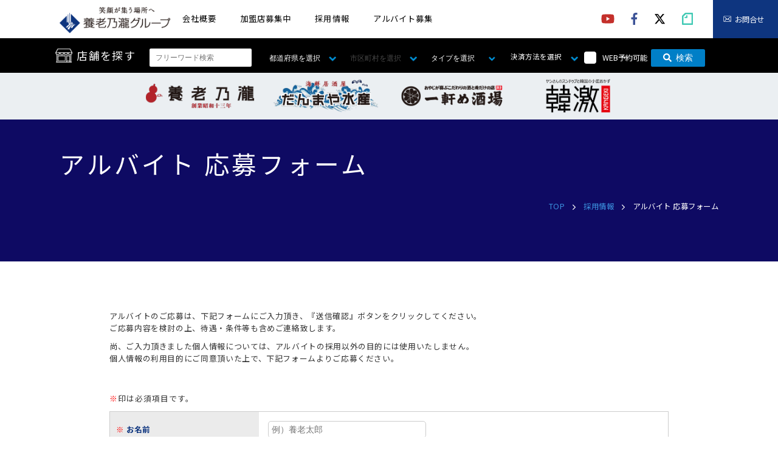

--- FILE ---
content_type: text/html; charset=UTF-8
request_url: https://www.yoronotaki.co.jp/newform/pa/?CN=2730&PHPSESSID=36nkh26f1c2d4lau2e6glq6d2f
body_size: 13780
content:
<!DOCTYPE html>
<html lang="ja">

<head>
  <meta http-equiv="Content-Type" content="text/html; charset=UTF-8">
  <title>アルバイト 応募フォーム │ 養老乃瀧グループ</title>
  <meta name="Keywords" content="養老,養老乃瀧,養老の滝,養老の瀧,一軒め酒場,一軒目酒場,だんまや水産,だんまや" />
  <meta name="Description" content="ご宴会など、楽しい会合のひとときは「養老乃瀧グループ」とご指名下さいますよう、お願い申し上げます。" />
  <meta property="og:image" content="/assets/img/common/facebook.jpg">
  <meta property="og:title" content="養老乃瀧│アルバイト 応募フォーム">
  <meta property="og:description" content="ご宴会など、楽しい会合のひとときは「養老乃瀧グループ」とご指名下さいますよう、お願い申し上げます。">
  <meta name="viewport" content="width=device-width,initial-scale=1.0">
  <script defer src="https://use.fontawesome.com/releases/v5.6.3/js/all.js"></script>

  <!-- CSS Settings -->
  <link type="text/css" rel="stylesheet" href="/assets/css/style.css?20221223">
  <link type="text/css" rel="stylesheet" href="/assets/css/common/style.css?20211007">

  <!-- CSS lightbox -->
  <link rel="stylesheet" type="text/css" href="https://cdnjs.cloudflare.com/ajax/libs/lightbox2/2.11.1/css/lightbox.min.css">

  <!-- CSS  slick-->
  <link rel="stylesheet" type="text/css" href="//cdn.jsdelivr.net/npm/slick-carousel@1.8.1/slick/slick.css" />

  <!-- jquery -->
  <script src="https://ajax.googleapis.com/ajax/libs/jquery/3.4.1/jquery.min.js"></script>
  <script src="https://cdnjs.cloudflare.com/ajax/libs/lightbox2/2.11.1/js/lightbox.min.js"></script>

  <!-- slick -->
  <script type="text/javascript" src="//cdn.jsdelivr.net/npm/slick-carousel@1.8.1/slick/slick.min.js"></script>

  <script src="/assets/js/bundle.js?12345678910"></script>
  <script src="/assets/js/common/script.js"></script>
  <script src="/assets/js/top/pickup.js"></script>
  <link type="text/css" rel="stylesheet" href="/assets/css/newform/form.css">
<script type="text/javascript" src="js/index.js"></script><!-- Google Tag Manager -->
<script>(function(w,d,s,l,i){w[l]=w[l]||[];w[l].push({'gtm.start':
new Date().getTime(),event:'gtm.js'});var f=d.getElementsByTagName(s)[0],
j=d.createElement(s),dl=l!='dataLayer'?'&l='+l:'';j.async=true;j.src=
'https://www.googletagmanager.com/gtm.js?id='+i+dl;f.parentNode.insertBefore(j,f);
})(window,document,'script','dataLayer','GTM-KG9X8JZ');</script>
<!-- End Google Tag Manager -->

<!-- Google Tag Manager (noscript) -->
<noscript><iframe src="https://www.googletagmanager.com/ns.html?id=GTM-KG9X8JZ"
height="0" width="0" style="display:none;visibility:hidden"></iframe></noscript>
<!-- End Google Tag Manager (noscript) -->
</head>

<body class="newform_page">
  <header class="header_block">

    <div class="header_block_top">
      <div class="header_block_top__wrapper">
        <h1><a href="/?PHPSESSID=36nkh26f1c2d4lau2e6glq6d2f"><img src="/assets/img/common/pic_main_logo.png" alt="養老乃瀧グループ"></a></h1>

        <div class="header_block_hamburger_menu_area">
          <nav class="header_block_top_nav">
            <ul>
              <li><a href="/corporate/group_policy.html?PHPSESSID=36nkh26f1c2d4lau2e6glq6d2f" class="header_nav_corporate">会社概要</a></li>
              <li class="is-sp"><a href="/store/yoronotaki/index.html?PHPSESSID=36nkh26f1c2d4lau2e6glq6d2f"  class="header_nav_franchisee">業態紹介</a></li>
              <li><a href="/franchisee/index.html?PHPSESSID=36nkh26f1c2d4lau2e6glq6d2f"  class="header_nav_franchisee">加盟店募集中</a></li>
              <li><a href="/recruit/?PHPSESSID=36nkh26f1c2d4lau2e6glq6d2f" class="header_nav_recruit">採用情報</a></li>
              <li><a href="/pa/?PHPSESSID=36nkh26f1c2d4lau2e6glq6d2f" class="header_nav_pa">アルバイト募集</a></li>
              <li class="is-sp"><a href="/search/index.html?PHPSESSID=36nkh26f1c2d4lau2e6glq6d2f">店舗を探す</a></li>
              <li class="is-sp"><a href="/newform/contact/?PHPSESSID=36nkh26f1c2d4lau2e6glq6d2f">お問合せ</a></li>
            </ul>
          </nav>
          <ul class="header_block_top_sns">
            <li><a href="https://www.youtube.com/@yoro_channel" target="_blank"><i class="fab fa-youtube"></i></a></li>
            <li> <a href="https://www.facebook.com/yoronotaki.official/" target="_blank"><i class="fab fa-facebook-f"></i></a></li>
            <li> <a href="https://twitter.com/yoronotaki_com" target="_blank"><div class="icon-x"><svg xmlns="http://www.w3.org/2000/svg" viewBox="0 0 512 512"><path d="M389.2 48h70.6L305.6 224.2 487 464H345L233.7 318.6 106.5 464H35.8L200.7 275.5 26.8 48H172.4L272.9 180.9 389.2 48zM364.4 421.8h39.1L151.1 88h-42L364.4 421.8z"/></svg></div></a></li>
            <li><a href="https://note.com/yoro_official" target="_blank" class="fa-note-f">
              <img src="/assets/img/common/ico_note.svg" alt="note" class="is-pc">
              <img src="/assets/img/common/ico_note_white.svg" alt="note" class="is-sp">
            </a></li>
          </ul>
          <div class="header_block_top_contact">
            <a href="/newform/contact/?PHPSESSID=36nkh26f1c2d4lau2e6glq6d2f">お問合せ</a>
          </div>
        </div>
      </div>
    </div>

    <div class="header_block_hamburger_menu is-sp">
      <span></span>
      <span></span>
      <span></span>
    </div><div class="header_block_middle">
  <div class="header_block_middle__wrapper">
  <h2 class="searchTit">店舗を探す</h2>
  <!-- <div class="searchArea__btn is-sp">
    <p class="searchSp01 is-sp"><a href="/search/cp_list.html?PHPSESSID=36nkh26f1c2d4lau2e6glq6d2f"><i class="fas fa-map-marker-alt"></i>現在地から探す</a>
    </p>
    <p class="searchSp02 is-sp">条件を指定して探す</p>
  </div> -->
  <div class="form_wrapper">
    <form name="formShopSearch" id="formShopSearch" action="/search/index.html" method="get"><input type="hidden" name="PHPSESSID" value="36nkh26f1c2d4lau2e6glq6d2f" />
      <input type="hidden" name="takeout" value="0"><!--通常検索ではテイクアウトはfalseとして送信-->
      <input type="text" placeholder="フリーワード検索" onClick="this.value=''" name="keyword" value="">

      <div class="select_block">
      <select name="state">
  <option value="" class="blank">都道府県を選択</option>
  <option value="北海道" >北海道</option>
  <option value="青森県" >青森県</option>
  <option value="岩手県" >岩手県</option>
  <option value="宮城県" >宮城県</option>
  <option value="秋田県" >秋田県</option>
  <option value="山形県" >山形県</option>
  <option value="福島県" >福島県</option>
  <option value="茨城県" >茨城県</option>
  <option value="栃木県" >栃木県</option>
  <option value="群馬県" >群馬県</option>
  <option value="埼玉県" >埼玉県</option>
  <option value="千葉県" >千葉県</option>
  <option value="東京都" >東京都</option>
  <option value="神奈川県" >神奈川県</option>
  <option value="新潟県" >新潟県</option>
  <option value="石川県" >石川県</option>
  <option value="長野県" >長野県</option>
  <option value="静岡県" >静岡県</option>
  <option value="愛知県" >愛知県</option>
  <option value="三重県" >三重県</option>
  <option value="大阪府" >大阪府</option>
  <option value="島根県" >島根県</option>
  <option value="岡山県" >岡山県</option>
  <option value="広島県" >広島県</option>
  <option value="山口県" >山口県</option>
  <option value="徳島県" >徳島県</option>
  <option value="香川県" >香川県</option>
  <option value="愛媛県" >愛媛県</option>
  <option value="高知県" >高知県</option>
  <option value="沖縄県" >沖縄県</option>
</select>

      </div>

      <div class="select_block">
      <select name="city">
  <option value="" class="blank">市区町村を選択</option>
</select>
<select name="city_options" style="display: none;" disabled>
  <option value="札幌市" data-belong-state="北海道" >札幌市</option>
  <option value="千歳市" data-belong-state="北海道" >千歳市</option>
  <option value="稚内市" data-belong-state="北海道" >稚内市</option>
  <option value="日高郡" data-belong-state="北海道" >日高郡</option>
  <option value="北津軽郡" data-belong-state="青森県" >北津軽郡</option>
  <option value="一関市" data-belong-state="岩手県" >一関市</option>
  <option value="花巻市" data-belong-state="岩手県" >花巻市</option>
  <option value="釜石市" data-belong-state="岩手県" >釜石市</option>
  <option value="宮古市" data-belong-state="岩手県" >宮古市</option>
  <option value="紫波郡" data-belong-state="岩手県" >紫波郡</option>
  <option value="盛岡市" data-belong-state="岩手県" >盛岡市</option>
  <option value="塩釜市" data-belong-state="宮城県" >塩釜市</option>
  <option value="角田市" data-belong-state="宮城県" >角田市</option>
  <option value="岩沼市" data-belong-state="宮城県" >岩沼市</option>
  <option value="宮城郡" data-belong-state="宮城県" >宮城郡</option>
  <option value="栗原市" data-belong-state="宮城県" >栗原市</option>
  <option value="黒川郡" data-belong-state="宮城県" >黒川郡</option>
  <option value="仙台市" data-belong-state="宮城県" >仙台市</option>
  <option value="多賀城市町前１丁目２－３" data-belong-state="宮城県" >多賀城市町前１丁目２－３</option>
  <option value="大崎市" data-belong-state="宮城県" >大崎市</option>
  <option value="秋田市" data-belong-state="秋田県" >秋田市</option>
  <option value="新庄市" data-belong-state="山形県" >新庄市</option>
  <option value="伊達市" data-belong-state="福島県" >伊達市</option>
  <option value="須賀川市" data-belong-state="福島県" >須賀川市</option>
  <option value="西白河郡" data-belong-state="福島県" >西白河郡</option>
  <option value="石川郡" data-belong-state="福島県" >石川郡</option>
  <option value="相馬市" data-belong-state="福島県" >相馬市</option>
  <option value="田村郡" data-belong-state="福島県" >田村郡</option>
  <option value="南相馬市" data-belong-state="福島県" >南相馬市</option>
  <option value="白河市" data-belong-state="福島県" >白河市</option>
  <option value="福島市" data-belong-state="福島県" >福島市</option>
  <option value="守谷市" data-belong-state="茨城県" >守谷市</option>
  <option value="宇都宮市" data-belong-state="栃木県" >宇都宮市</option>
  <option value="佐野市" data-belong-state="栃木県" >佐野市</option>
  <option value="館林市" data-belong-state="群馬県" >館林市</option>
  <option value="桐生市" data-belong-state="群馬県" >桐生市</option>
  <option value="邑楽郡" data-belong-state="群馬県" >邑楽郡</option>
  <option value="さいたま市" data-belong-state="埼玉県" >さいたま市</option>
  <option value="越谷市" data-belong-state="埼玉県" >越谷市</option>
  <option value="鴻巣市" data-belong-state="埼玉県" >鴻巣市</option>
  <option value="志木市" data-belong-state="埼玉県" >志木市</option>
  <option value="春日部市" data-belong-state="埼玉県" >春日部市</option>
  <option value="所沢市" data-belong-state="埼玉県" >所沢市</option>
  <option value="川口市" data-belong-state="埼玉県" >川口市</option>
  <option value="草加市" data-belong-state="埼玉県" >草加市</option>
  <option value="朝霞市" data-belong-state="埼玉県" >朝霞市</option>
  <option value="南埼玉郡" data-belong-state="埼玉県" >南埼玉郡</option>
  <option value="蕨市" data-belong-state="埼玉県" >蕨市</option>
  <option value="習志野市" data-belong-state="千葉県" >習志野市</option>
  <option value="松戸市" data-belong-state="千葉県" >松戸市</option>
  <option value="千葉市" data-belong-state="千葉県" >千葉市</option>
  <option value="袖ケ浦市" data-belong-state="千葉県" >袖ケ浦市</option>
  <option value="東金市" data-belong-state="千葉県" >東金市</option>
  <option value="白井市" data-belong-state="千葉県" >白井市</option>
  <option value="八千代市" data-belong-state="千葉県" >八千代市</option>
  <option value="茂原市" data-belong-state="千葉県" >茂原市</option>
  <option value="流山市" data-belong-state="千葉県" >流山市</option>
  <option value="葛飾区" data-belong-state="東京都" >葛飾区</option>
  <option value="江戸川区" data-belong-state="東京都" >江戸川区</option>
  <option value="江東区" data-belong-state="東京都" >江東区</option>
  <option value="港区" data-belong-state="東京都" >港区</option>
  <option value="荒川区" data-belong-state="東京都" >荒川区</option>
  <option value="三鷹市" data-belong-state="東京都" >三鷹市</option>
  <option value="渋谷区" data-belong-state="東京都" >渋谷区</option>
  <option value="新宿区" data-belong-state="東京都" >新宿区</option>
  <option value="杉並区" data-belong-state="東京都" >杉並区</option>
  <option value="世田谷区" data-belong-state="東京都" >世田谷区</option>
  <option value="千代田区" data-belong-state="東京都" >千代田区</option>
  <option value="足立区" data-belong-state="東京都" >足立区</option>
  <option value="台東区" data-belong-state="東京都" >台東区</option>
  <option value="大田区" data-belong-state="東京都" >大田区</option>
  <option value="中央区" data-belong-state="東京都" >中央区</option>
  <option value="中野区" data-belong-state="東京都" >中野区</option>
  <option value="町田市" data-belong-state="東京都" >町田市</option>
  <option value="調布市" data-belong-state="東京都" >調布市</option>
  <option value="東大和市" data-belong-state="東京都" >東大和市</option>
  <option value="日野市" data-belong-state="東京都" >日野市</option>
  <option value="八王子市" data-belong-state="東京都" >八王子市</option>
  <option value="板橋区" data-belong-state="東京都" >板橋区</option>
  <option value="品川区" data-belong-state="東京都" >品川区</option>
  <option value="府中市" data-belong-state="東京都" >府中市</option>
  <option value="武蔵野市" data-belong-state="東京都" >武蔵野市</option>
  <option value="文京区" data-belong-state="東京都" >文京区</option>
  <option value="豊島区" data-belong-state="東京都" >豊島区</option>
  <option value="北区" data-belong-state="東京都" >北区</option>
  <option value="墨田区" data-belong-state="東京都" >墨田区</option>
  <option value="目黒区" data-belong-state="東京都" >目黒区</option>
  <option value="練馬区" data-belong-state="東京都" >練馬区</option>
  <option value="横須賀市" data-belong-state="神奈川県" >横須賀市</option>
  <option value="横浜市" data-belong-state="神奈川県" >横浜市</option>
  <option value="横浜市港南区" data-belong-state="神奈川県" >横浜市港南区</option>
  <option value="鎌倉市" data-belong-state="神奈川県" >鎌倉市</option>
  <option value="厚木市" data-belong-state="神奈川県" >厚木市</option>
  <option value="小田原市" data-belong-state="神奈川県" >小田原市</option>
  <option value="川崎市" data-belong-state="神奈川県" >川崎市</option>
  <option value="大和市" data-belong-state="神奈川県" >大和市</option>
  <option value="南足柄市" data-belong-state="神奈川県" >南足柄市</option>
  <option value="平塚市" data-belong-state="神奈川県" >平塚市</option>
  <option value="新潟市" data-belong-state="新潟県" >新潟市</option>
  <option value="長岡市" data-belong-state="新潟県" >長岡市</option>
  <option value="金沢市" data-belong-state="石川県" >金沢市</option>
  <option value="伊那市" data-belong-state="長野県" >伊那市</option>
  <option value="岡谷市" data-belong-state="長野県" >岡谷市</option>
  <option value="下伊那郡" data-belong-state="長野県" >下伊那郡</option>
  <option value="佐久市" data-belong-state="長野県" >佐久市</option>
  <option value="松本市" data-belong-state="長野県" >松本市</option>
  <option value="上伊那郡" data-belong-state="長野県" >上伊那郡</option>
  <option value="上田市" data-belong-state="長野県" >上田市</option>
  <option value="須坂市" data-belong-state="長野県" >須坂市</option>
  <option value="大町市" data-belong-state="長野県" >大町市</option>
  <option value="長野市" data-belong-state="長野県" >長野市</option>
  <option value="飯田市" data-belong-state="長野県" >飯田市</option>
  <option value="北安曇郡" data-belong-state="長野県" >北安曇郡</option>
  <option value="掛川市" data-belong-state="静岡県" >掛川市</option>
  <option value="御前崎市" data-belong-state="静岡県" >御前崎市</option>
  <option value="浜松市" data-belong-state="静岡県" >浜松市</option>
  <option value="富士市" data-belong-state="静岡県" >富士市</option>
  <option value="名古屋市" data-belong-state="愛知県" >名古屋市</option>
  <option value="三重郡" data-belong-state="三重県" >三重郡</option>
  <option value="尾鷲市" data-belong-state="三重県" >尾鷲市</option>
  <option value="茨木市" data-belong-state="大阪府" >茨木市</option>
  <option value="堺市" data-belong-state="大阪府" >堺市</option>
  <option value="堺市堺区" data-belong-state="大阪府" >堺市堺区</option>
  <option value="吹田市" data-belong-state="大阪府" >吹田市</option>
  <option value="大阪市" data-belong-state="大阪府" >大阪市</option>
  <option value="大阪市天王寺区" data-belong-state="大阪府" >大阪市天王寺区</option>
  <option value="富田林市" data-belong-state="大阪府" >富田林市</option>
  <option value="江津市" data-belong-state="島根県" >江津市</option>
  <option value="松江市" data-belong-state="島根県" >松江市</option>
  <option value="大田市" data-belong-state="島根県" >大田市</option>
  <option value="倉敷市" data-belong-state="岡山県" >倉敷市</option>
  <option value="広島市" data-belong-state="広島県" >広島市</option>
  <option value="三次市" data-belong-state="広島県" >三次市</option>
  <option value="岩国市" data-belong-state="山口県" >岩国市</option>
  <option value="長門市" data-belong-state="山口県" >長門市</option>
  <option value="徳島市" data-belong-state="徳島県" >徳島市</option>
  <option value="高松市" data-belong-state="香川県" >高松市</option>
  <option value="今治市" data-belong-state="愛媛県" >今治市</option>
  <option value="四国中央市" data-belong-state="愛媛県" >四国中央市</option>
  <option value="松山市" data-belong-state="愛媛県" >松山市</option>
  <option value="南国市" data-belong-state="高知県" >南国市</option>
  <option value="那覇市" data-belong-state="沖縄県" >那覇市</option>
</select>

      </div>

      <div class="select_block brand">
      <select name="brand" id="brand">
  <option value="" class="blank">タイプを選択</option>
  <option value="養老乃瀧" >養老乃瀧</option>
  <option value="だんまや水産" >だんまや水産</option>
  <option value="一軒め酒場" >一軒め酒場</option>
  <option value="韓激" >韓激</option>
</select>

      </div>

      <div class="select_block payment">
        <div class="cashlessArea">
          <div class="cashlessBox">
            <div class="actTrigger trig01"><span class="trig">決済方法を選択</span>
              <div class="cashlessBoxCover shBox01">
                <dl>
                  <dt>クレジットカード</dt>
                  <dd><label><input type="checkbox" name="cl_credit[]" value="C001">VISA</label>
<label><input type="checkbox" name="cl_credit[]" value="C002">MasterCard</label>
<label><input type="checkbox" name="cl_credit[]" value="C003">JCB</label>
<label><input type="checkbox" name="cl_credit[]" value="C004">AMERICAN EXPRESS</label>
<label><input type="checkbox" name="cl_credit[]" value="C005">Diners Club</label>
<label><input type="checkbox" name="cl_credit[]" value="C006">銀聯</label>
<label><input type="checkbox" name="cl_credit[]" value="C007">DISCOVER</label>
<input type="hidden" name="cl_credit[]" value=""></dd>
                </dl>
                <dl>
                  <dt>電子マネー</dt>
                  <dd><label><input type="checkbox" name="cl_em[]" value="C001">交通IC</label>
<label><input type="checkbox" name="cl_em[]" value="C002">Edy</label>
<label><input type="checkbox" name="cl_em[]" value="C003">QUICPay</label>
<label><input type="checkbox" name="cl_em[]" value="C004">nanaco</label>
<label><input type="checkbox" name="cl_em[]" value="C005">iD</label>
<label><input type="checkbox" name="cl_em[]" value="C006">waon</label>
<label><input type="checkbox" name="cl_em[]" value="C007">Apple Pay</label>
<input type="hidden" name="cl_em[]" value=""></dd>
                </dl>
                  <dl>
                    <dt>QRコード</dt>
                    <dd><label><input type="checkbox" name="cl_qr[]" value="C001">PayPay</label>
<label><input type="checkbox" name="cl_qr[]" value="C002">Alipay+</label>
<label><input type="checkbox" name="cl_qr[]" value="C003">LINEPay</label>
<label><input type="checkbox" name="cl_qr[]" value="C004">WeChatPay</label>
<label><input type="checkbox" name="cl_qr[]" value="C005">Merpay</label>
<label><input type="checkbox" name="cl_qr[]" value="C006">楽天Pay</label>
<label><input type="checkbox" name="cl_qr[]" value="C007">auPAY</label>
<label><input type="checkbox" name="cl_qr[]" value="C008">d払い</label>
<label><input type="checkbox" name="cl_qr[]" value="C009">SmartCode</label>
<input type="hidden" name="cl_qr[]" value=""></dd>
                  </dl>
                </div>
              </div>
            </div>
          </div>
        </div>

        <label for="cehckbox_web" class="cehckbox_web_label">
          <input type="checkbox" id="cehckbox_web" name="enkai[]" value="1"   class="cehckbox_web_input" />
          <span>WEB予約可能</span>
        </label>
        <input type="hidden" name="enkai[]" value="">
        <button type="submit" name="_search_x"><i class="fas fa-search"></i>検索</button>
      </form>
    </div>
  </div>
</div>
<div class="is-pc header_block_bottom">
  <div class="header_block_bottom__wrapper">
    <ul class="header_block_bottom_link">
      <li><a href="/store/yoronotaki/index.html?PHPSESSID=36nkh26f1c2d4lau2e6glq6d2f"><img src="/assets/img/common/pic_common_logo_youronotaki.png" alt="養老乃瀧"></a></li>
      <li><a href="/store/danmaya/index.html?PHPSESSID=36nkh26f1c2d4lau2e6glq6d2f"><img src="/assets/img/common/pic_common_logo_danmaya.png" alt="だんまや水産"></a></li>
      <li><a href="/store/ikkenme/index.html?PHPSESSID=36nkh26f1c2d4lau2e6glq6d2f"><img src="/assets/img/common/pic_common_logo_ikkenme.png" alt="一軒め酒場"></a></li>
      <li><a href="/store/kangeki/index.html?PHPSESSID=36nkh26f1c2d4lau2e6glq6d2f"><img src="/assets/img/common/pic_common_logo_kangeki.png" alt="韓激"></a></li>
    </ul>
  </div>
</div>
</header>

    <section class="title_block">
        <div class="title_block__wrapper">
            <div class="title_block_contents">
                <div class="title_block_contents__head">
                    <h2>アルバイト 応募フォーム</h2>
                </div>
            </div>
            <div class="breadcrumbs_block">
                <ul>
                    <li><a href="/?PHPSESSID=36nkh26f1c2d4lau2e6glq6d2f">TOP</a></li>
                    <li><a href="/?PHPSESSID=36nkh26f1c2d4lau2e6glq6d2f">採用情報</a></li>
                    <li>アルバイト 応募フォーム</li>
                </ul>
            </div>
        </div>
    </section>
    <div id="contents1c">
                    <div class="firstText">
                <p>アルバイトのご応募は、下記フォームにご入力頂き、『送信確認』ボタンをクリックしてください。<br>ご応募内容を検討の上、待遇・条件等も含めご連絡致します。</p>
                    <p>尚、ご入力頂きました個人情報については、アルバイトの採用以外の目的には使用いたしません。<br>個人情報の利用目的にご同意頂いた上で、下記フォームよりご応募ください。</p>
            </div>
            <p class="hissuText"><span>※</span>印は必須項目です。</p>
        
        <div class="formLayout input_now">
	
	<form name="formyoronotaki100" action="/newform/pa/index.html" method="post" enctype="multipart/form-data"><input type="hidden" name="PHPSESSID" value="36nkh26f1c2d4lau2e6glq6d2f" />
		<input type="hidden" name="token" value="588caa7396fc693025d958bbf185125fd57629e3" />
		      <table border="0" cellspacing="0" cellpadding="0" class="formTable">
  <tr>
    <th><span class="hissu">※</span>お名前</th>
    <td><input type="text" name="vl001" id="vl001" class="vl001 sizeM" value=""      placeholder="例）養老太郎" /></td>
  </tr>
  <tr>
    <th><span class="hissu">※</span>性別</th>
    <td><a id="vl021"></a><label for="vl021_001"><input type="radio" name="vl021[]" id="vl021_001" class="vl021" value="男性"  />男性</label>
<label for="vl021_002"><input type="radio" name="vl021[]" id="vl021_002" class="vl021" value="女性"  />女性</label>
</td>
  </tr>
  <tr>
    <th><span class="hissu">※</span>年齢</th>
    <td><label class="select2"><select name="vl022" id="vl022" class="vl022"><option value="" selected="selected" class="checked_on">選択して下さい</option>
<option value="16歳" >16歳</option>
<option value="17歳" >17歳</option>
<option value="18歳" >18歳</option>
<option value="19歳" >19歳</option>
<option value="20歳" >20歳</option>
<option value="21歳" >21歳</option>
<option value="22歳" >22歳</option>
<option value="23歳" >23歳</option>
<option value="24歳" >24歳</option>
<option value="25歳" >25歳</option>
<option value="26歳" >26歳</option>
<option value="27歳" >27歳</option>
<option value="28歳" >28歳</option>
<option value="29歳" >29歳</option>
<option value="30歳" >30歳</option>
<option value="31歳" >31歳</option>
<option value="32歳" >32歳</option>
<option value="33歳" >33歳</option>
<option value="34歳" >34歳</option>
<option value="35歳" >35歳</option>
<option value="36歳" >36歳</option>
<option value="37歳" >37歳</option>
<option value="38歳" >38歳</option>
<option value="39歳" >39歳</option>
<option value="40歳" >40歳</option>
<option value="41歳" >41歳</option>
<option value="42歳" >42歳</option>
<option value="43歳" >43歳</option>
<option value="44歳" >44歳</option>
<option value="45歳" >45歳</option>
<option value="46歳" >46歳</option>
<option value="47歳" >47歳</option>
<option value="48歳" >48歳</option>
<option value="49歳" >49歳</option>
<option value="50歳" >50歳</option>
<option value="51歳" >51歳</option>
<option value="52歳" >52歳</option>
<option value="53歳" >53歳</option>
<option value="54歳" >54歳</option>
<option value="55歳" >55歳</option>
<option value="56歳" >56歳</option>
<option value="57歳" >57歳</option>
<option value="58歳" >58歳</option>
<option value="59歳" >59歳</option>
<option value="60歳" >60歳</option>
<option value="61歳" >61歳</option>
<option value="63歳" >63歳</option>
<option value="64歳" >64歳</option>
<option value="65歳" >65歳</option>
<option value="66歳" >66歳</option>
<option value="67歳" >67歳</option>
<option value="68歳" >68歳</option>
<option value="69歳" >69歳</option>
<option value="70歳" >70歳</option>
<option value="71歳" >71歳</option>
<option value="72歳" >72歳</option>
<option value="73歳" >73歳</option>
<option value="74歳" >74歳</option>
<option value="75歳" >75歳</option>
<option value="76歳" >76歳</option>
<option value="77歳" >77歳</option>
<option value="78歳" >78歳</option>
<option value="79歳" >79歳</option>
<option value="80歳以上" >80歳以上</option>
</select>
</label></td>
  </tr>
  <tr>
    <th><span class="hissu">※</span>都道府県</th>
    <td><label class="select2"><select name="vl006" id="vl006" class="vl006"><option value="" selected="selected" class="checked_on">選択して下さい</option>
<option value="北海道" >北海道</option>
<option value="青森県" >青森県</option>
<option value="岩手県" >岩手県</option>
<option value="秋田県" >秋田県</option>
<option value="宮城県" >宮城県</option>
<option value="山形県" >山形県</option>
<option value="福島県" >福島県</option>
<option value="栃木県" >栃木県</option>
<option value="群馬県" >群馬県</option>
<option value="茨城県" >茨城県</option>
<option value="千葉県" >千葉県</option>
<option value="埼玉県" >埼玉県</option>
<option value="東京都" >東京都</option>
<option value="神奈川県" >神奈川県</option>
<option value="新潟県" >新潟県</option>
<option value="長野県" >長野県</option>
<option value="山梨県" >山梨県</option>
<option value="静岡県" >静岡県</option>
<option value="岐阜県" >岐阜県</option>
<option value="愛知県" >愛知県</option>
<option value="三重県" >三重県</option>
<option value="富山県" >富山県</option>
<option value="石川県" >石川県</option>
<option value="福井県" >福井県</option>
<option value="滋賀県" >滋賀県</option>
<option value="京都府" >京都府</option>
<option value="大阪府" >大阪府</option>
<option value="兵庫県" >兵庫県</option>
<option value="奈良県" >奈良県</option>
<option value="和歌山県" >和歌山県</option>
<option value="島根県" >島根県</option>
<option value="鳥取県" >鳥取県</option>
<option value="岡山県" >岡山県</option>
<option value="広島県" >広島県</option>
<option value="山口県" >山口県</option>
<option value="徳島県" >徳島県</option>
<option value="香川県" >香川県</option>
<option value="愛媛県" >愛媛県</option>
<option value="高知県" >高知県</option>
<option value="福岡県" >福岡県</option>
<option value="佐賀県" >佐賀県</option>
<option value="長崎県" >長崎県</option>
<option value="熊本県" >熊本県</option>
<option value="大分県" >大分県</option>
<option value="宮崎県" >宮崎県</option>
<option value="鹿児島県" >鹿児島県</option>
<option value="沖縄県" >沖縄県</option>
</select>
</label></td>
  </tr>
  <tr>
    <th><span class="hissu">※</span>市区町村番地</th>
    <td><input type="text" name="vl007" id="vl007" class="vl007 sizeL" value=""      placeholder="例）豊島区西池袋1-10-15" /></td>
  </tr>
  <tr>
    <th>建物名</th>
    <td><input type="text" name="vl008" id="vl008" class="vl008 sizeL" value=""      placeholder="例）養老乃瀧池袋ビル" /></td>
  </tr>
  <tr>
    <th><span class="hissu">※</span>電話番号</th>
    <td><input type="tel" name="vl010" id="vl010" class="vl010 sizeS" value="" size="7"  style="ime-mode:disabled;"   placeholder="例）012" />-<input type="tel" name="vl011" id="vl011" class="vl011 sizeS" value="" size="7"  style="ime-mode:disabled;"   placeholder="例）3456" />-<input type="tel" name="vl012" id="vl012" class="vl012 sizeS" value="" size="7"  style="ime-mode:disabled;"   placeholder="例）7890" /><br>
      ※一番つながりやすい番号（携帯電話番号等）を入力してください。</td>
  </tr>
  <tr>
    <th><span class="hissu">※</span>メールアドレス</th>
    <td><input type="email" name="vl017" id="vl017" class="vl017 sizeL" value=""      placeholder="例）mail@yoronotaki.co.jp" />
      <br>
      ※ご入力された内容の確認メールを送信します。<br>
      ※携帯電話の場合、お客様の受信設定によっては受信できないことがあります。<br>
      　ご利用の場合は「yoronotaki.jp」を受信できるようにお願いします。</td>
  </tr>
  <tr>
    <th><span class="hissu">※</span>メールアドレス(確認用)</th>
    <td><input type="email" name="vl018" id="vl018" class="vl018 sizeL" value=""      placeholder="例）mail@yoronotaki.co.jp" /></td>
  </tr>
  <tr>
    <th><span class="hissu">※</span>希望店舗</th>
    <td><input type="text" name="vl034" id="vl034" class="vl034 sizeM" value="養老乃瀧 錦糸町店"       /></td>
  </tr>
  <tr>
    <th><span class="hissu">※</span>希望勤務条件</th>
    <td><label class="select2"><select name="vl027" id="vl027" class="vl027"><option value="" selected="selected" class="checked_on">日数／週</option>
<option value="週1日" >週1日</option>
<option value="週2日" >週2日</option>
<option value="週3日" >週3日</option>
<option value="週4日" >週4日</option>
<option value="週5日" >週5日</option>
<option value="週6日" >週6日</option>
<option value="週7日" >週7日</option>
</select>
</label>
      <label class="select2"><select name="vl028" id="vl028" class="vl028"><option value="" selected="selected" class="checked_on">勤務時間／日 目安</option>
<option value="1時間／日" >1時間／日</option>
<option value="2時間／日" >2時間／日</option>
<option value="3時間／日" >3時間／日</option>
<option value="4時間／日" >4時間／日</option>
<option value="5時間／日" >5時間／日</option>
<option value="6時間／日" >6時間／日</option>
<option value="7時間／日" >7時間／日</option>
<option value="8時間／日" >8時間／日</option>
</select>
</label></td>
  </tr>
  <tr>
    <th><span class="hissu">※</span>勤務時間帯</th>
    <td><label class="select2"><select name="vl029" id="vl029" class="vl029"><option value="" selected="selected" class="checked_on">時</option>
<option value="1時" >1時</option>
<option value="2時" >2時</option>
<option value="3時" >3時</option>
<option value="4時" >4時</option>
<option value="5時" >5時</option>
<option value="6時" >6時</option>
<option value="7時" >7時</option>
<option value="8時" >8時</option>
<option value="9時" >9時</option>
<option value="10時" >10時</option>
<option value="11時" >11時</option>
<option value="12時" >12時</option>
<option value="13時" >13時</option>
<option value="14時" >14時</option>
<option value="15時" >15時</option>
<option value="16時" >16時</option>
<option value="17時" >17時</option>
<option value="18時" >18時</option>
<option value="19時" >19時</option>
<option value="20時" >20時</option>
<option value="21時" >21時</option>
<option value="22時" >22時</option>
<option value="23時" >23時</option>
<option value="24時" >24時</option>
</select>
</label>
      <label class="select2"><select name="vl030" id="vl030" class="vl030"><option value="" selected="selected" class="checked_on">分</option>
<option value="0分" >0分</option>
<option value="10分" >10分</option>
<option value="20分" >20分</option>
<option value="30分" >30分</option>
<option value="40分" >40分</option>
<option value="50分" >50分</option>
</select>
</label>
      から<br class="sp is-sp">
      <label class="select2"><select name="vl031" id="vl031" class="vl031"><option value="" selected="selected" class="checked_on">時</option>
<option value="1時" >1時</option>
<option value="2時" >2時</option>
<option value="3時" >3時</option>
<option value="4時" >4時</option>
<option value="5時" >5時</option>
<option value="6時" >6時</option>
<option value="7時" >7時</option>
<option value="8時" >8時</option>
<option value="9時" >9時</option>
<option value="10時" >10時</option>
<option value="11時" >11時</option>
<option value="12時" >12時</option>
<option value="13時" >13時</option>
<option value="14時" >14時</option>
<option value="15時" >15時</option>
<option value="16時" >16時</option>
<option value="17時" >17時</option>
<option value="18時" >18時</option>
<option value="19時" >19時</option>
<option value="20時" >20時</option>
<option value="21時" >21時</option>
<option value="22時" >22時</option>
<option value="23時" >23時</option>
<option value="24時" >24時</option>
</select>
</label>
      <label class="select2"><select name="vl032" id="vl032" class="vl032"><option value="" selected="selected" class="checked_on">分</option>
<option value="0分" >0分</option>
<option value="10分" >10分</option>
<option value="20分" >20分</option>
<option value="30分" >30分</option>
<option value="40分" >40分</option>
<option value="50分" >50分</option>
</select>
</label>
      まで</td>
  </tr>
  <tr>
    <th><span class="hissu">※</span>勤務曜日</th>
    <td><a id="vl033"></a><label for="vl033_001"><input type="checkbox" name="vl033[]" id="vl033_001" class="vl033" value="月"  />月</label>
<label for="vl033_002"><input type="checkbox" name="vl033[]" id="vl033_002" class="vl033" value="火"  />火</label>
<label for="vl033_003"><input type="checkbox" name="vl033[]" id="vl033_003" class="vl033" value="水"  />水</label>
<label for="vl033_004"><input type="checkbox" name="vl033[]" id="vl033_004" class="vl033" value="木"  />木</label>
<label for="vl033_005"><input type="checkbox" name="vl033[]" id="vl033_005" class="vl033" value="金"  />金</label>
<label for="vl033_006"><input type="checkbox" name="vl033[]" id="vl033_006" class="vl033" value="土"  />土</label>
<label for="vl033_007"><input type="checkbox" name="vl033[]" id="vl033_007" class="vl033" value="日"  />日</label>
<input type="hidden" name="vl033[]" value="" /></td>
  </tr>
  <tr>
    <th>その他ご要望等</th>
    <td><textarea name="vl019" id="vl019" class="vl019"     ></textarea>
</td>
  </tr>
</table>

<p class="notes">お問合せ頂いてから５日以上経過しても、弊社から連絡が無い場合、メール不達の可能性があります。<br>ご連絡先のメールアドレス・電話番号をご確認の上、再度、お問合せ頂きますようお願いいたします。</p>

		<div class="submitBox">
		<input type="submit" name="_check_x" value=" 送信確認 " />
</div>
	</form>
</div>
        <!--policyArea-->
        <div class="policyArea clearfix">
            <dl>
                <dt><a href="/policy/?PHPSESSID=36nkh26f1c2d4lau2e6glq6d2f">養老乃瀧プライバシーポリシーについて</a></dt>
                <dd>入力された個人情報は、当社が業務遂行の為にのみ利用し管理しています。<br>セキュリティ確保の為、フォーム入力時にはこれらの情報が傍受・妨害、又は改ざんされる事を防ぐ目的でSSL技術を使用しております。</dd>
            </dl>
        </div>


    </div>

        <!-- -----searchArea Start----- -->
        <script src="/common/js/stateAndCityPulldown.js"></script>
    <div class="sp_modal_search_area">
      <div class="sp_modal_search_area__close">
        <img src="/assets/img/common/pic_sp_modal_search_close.svg" alt="閉じる">
      </div>
      <section class="top_block__search">
        <div id="searchArea">
          <p class="searchTit is-sp">店舗を探す</p>
          <div class="searchArea__btn">
            <p class="searchSp01 is-sp"><a href="/search/cp_list.html?PHPSESSID=36nkh26f1c2d4lau2e6glq6d2f"><i class="fas fa-map-marker-alt"></i>現在地から探す</a>
            </p>
            <p class="searchSp02 is-sp">条件を指定して探す</p>
          </div>
          <div class="searcharea_outer">
            <form name="formShopSearch" id="formShopSearch" action="/search/index.html" method="get"><input type="hidden" name="PHPSESSID" value="36nkh26f1c2d4lau2e6glq6d2f" />
              <input type="hidden" name="takeout" value="0"><!--通常検索ではテイクアウトはfalseとして送信-->
              <p><span class="is-pc">店舗を探す</span><input type="text" placeholder="フリーワード検索" onClick="this.value=''"
                  name="keyword" value=""></p>
              <label class="select">
                <select name="state">
  <option value="" class="blank">都道府県を選択</option>
  <option value="北海道" >北海道</option>
  <option value="青森県" >青森県</option>
  <option value="岩手県" >岩手県</option>
  <option value="宮城県" >宮城県</option>
  <option value="秋田県" >秋田県</option>
  <option value="山形県" >山形県</option>
  <option value="福島県" >福島県</option>
  <option value="茨城県" >茨城県</option>
  <option value="栃木県" >栃木県</option>
  <option value="群馬県" >群馬県</option>
  <option value="埼玉県" >埼玉県</option>
  <option value="千葉県" >千葉県</option>
  <option value="東京都" >東京都</option>
  <option value="神奈川県" >神奈川県</option>
  <option value="新潟県" >新潟県</option>
  <option value="石川県" >石川県</option>
  <option value="長野県" >長野県</option>
  <option value="静岡県" >静岡県</option>
  <option value="愛知県" >愛知県</option>
  <option value="三重県" >三重県</option>
  <option value="大阪府" >大阪府</option>
  <option value="島根県" >島根県</option>
  <option value="岡山県" >岡山県</option>
  <option value="広島県" >広島県</option>
  <option value="山口県" >山口県</option>
  <option value="徳島県" >徳島県</option>
  <option value="香川県" >香川県</option>
  <option value="愛媛県" >愛媛県</option>
  <option value="高知県" >高知県</option>
  <option value="沖縄県" >沖縄県</option>
</select>

              </label>
              <label class="select">
                <select name="city">
  <option value="" class="blank">市区町村を選択</option>
</select>
<select name="city_options" style="display: none;" disabled>
  <option value="札幌市" data-belong-state="北海道" >札幌市</option>
  <option value="千歳市" data-belong-state="北海道" >千歳市</option>
  <option value="稚内市" data-belong-state="北海道" >稚内市</option>
  <option value="日高郡" data-belong-state="北海道" >日高郡</option>
  <option value="北津軽郡" data-belong-state="青森県" >北津軽郡</option>
  <option value="一関市" data-belong-state="岩手県" >一関市</option>
  <option value="花巻市" data-belong-state="岩手県" >花巻市</option>
  <option value="釜石市" data-belong-state="岩手県" >釜石市</option>
  <option value="宮古市" data-belong-state="岩手県" >宮古市</option>
  <option value="紫波郡" data-belong-state="岩手県" >紫波郡</option>
  <option value="盛岡市" data-belong-state="岩手県" >盛岡市</option>
  <option value="塩釜市" data-belong-state="宮城県" >塩釜市</option>
  <option value="角田市" data-belong-state="宮城県" >角田市</option>
  <option value="岩沼市" data-belong-state="宮城県" >岩沼市</option>
  <option value="宮城郡" data-belong-state="宮城県" >宮城郡</option>
  <option value="栗原市" data-belong-state="宮城県" >栗原市</option>
  <option value="黒川郡" data-belong-state="宮城県" >黒川郡</option>
  <option value="仙台市" data-belong-state="宮城県" >仙台市</option>
  <option value="多賀城市町前１丁目２－３" data-belong-state="宮城県" >多賀城市町前１丁目２－３</option>
  <option value="大崎市" data-belong-state="宮城県" >大崎市</option>
  <option value="秋田市" data-belong-state="秋田県" >秋田市</option>
  <option value="新庄市" data-belong-state="山形県" >新庄市</option>
  <option value="伊達市" data-belong-state="福島県" >伊達市</option>
  <option value="須賀川市" data-belong-state="福島県" >須賀川市</option>
  <option value="西白河郡" data-belong-state="福島県" >西白河郡</option>
  <option value="石川郡" data-belong-state="福島県" >石川郡</option>
  <option value="相馬市" data-belong-state="福島県" >相馬市</option>
  <option value="田村郡" data-belong-state="福島県" >田村郡</option>
  <option value="南相馬市" data-belong-state="福島県" >南相馬市</option>
  <option value="白河市" data-belong-state="福島県" >白河市</option>
  <option value="福島市" data-belong-state="福島県" >福島市</option>
  <option value="守谷市" data-belong-state="茨城県" >守谷市</option>
  <option value="宇都宮市" data-belong-state="栃木県" >宇都宮市</option>
  <option value="佐野市" data-belong-state="栃木県" >佐野市</option>
  <option value="館林市" data-belong-state="群馬県" >館林市</option>
  <option value="桐生市" data-belong-state="群馬県" >桐生市</option>
  <option value="邑楽郡" data-belong-state="群馬県" >邑楽郡</option>
  <option value="さいたま市" data-belong-state="埼玉県" >さいたま市</option>
  <option value="越谷市" data-belong-state="埼玉県" >越谷市</option>
  <option value="鴻巣市" data-belong-state="埼玉県" >鴻巣市</option>
  <option value="志木市" data-belong-state="埼玉県" >志木市</option>
  <option value="春日部市" data-belong-state="埼玉県" >春日部市</option>
  <option value="所沢市" data-belong-state="埼玉県" >所沢市</option>
  <option value="川口市" data-belong-state="埼玉県" >川口市</option>
  <option value="草加市" data-belong-state="埼玉県" >草加市</option>
  <option value="朝霞市" data-belong-state="埼玉県" >朝霞市</option>
  <option value="南埼玉郡" data-belong-state="埼玉県" >南埼玉郡</option>
  <option value="蕨市" data-belong-state="埼玉県" >蕨市</option>
  <option value="習志野市" data-belong-state="千葉県" >習志野市</option>
  <option value="松戸市" data-belong-state="千葉県" >松戸市</option>
  <option value="千葉市" data-belong-state="千葉県" >千葉市</option>
  <option value="袖ケ浦市" data-belong-state="千葉県" >袖ケ浦市</option>
  <option value="東金市" data-belong-state="千葉県" >東金市</option>
  <option value="白井市" data-belong-state="千葉県" >白井市</option>
  <option value="八千代市" data-belong-state="千葉県" >八千代市</option>
  <option value="茂原市" data-belong-state="千葉県" >茂原市</option>
  <option value="流山市" data-belong-state="千葉県" >流山市</option>
  <option value="葛飾区" data-belong-state="東京都" >葛飾区</option>
  <option value="江戸川区" data-belong-state="東京都" >江戸川区</option>
  <option value="江東区" data-belong-state="東京都" >江東区</option>
  <option value="港区" data-belong-state="東京都" >港区</option>
  <option value="荒川区" data-belong-state="東京都" >荒川区</option>
  <option value="三鷹市" data-belong-state="東京都" >三鷹市</option>
  <option value="渋谷区" data-belong-state="東京都" >渋谷区</option>
  <option value="新宿区" data-belong-state="東京都" >新宿区</option>
  <option value="杉並区" data-belong-state="東京都" >杉並区</option>
  <option value="世田谷区" data-belong-state="東京都" >世田谷区</option>
  <option value="千代田区" data-belong-state="東京都" >千代田区</option>
  <option value="足立区" data-belong-state="東京都" >足立区</option>
  <option value="台東区" data-belong-state="東京都" >台東区</option>
  <option value="大田区" data-belong-state="東京都" >大田区</option>
  <option value="中央区" data-belong-state="東京都" >中央区</option>
  <option value="中野区" data-belong-state="東京都" >中野区</option>
  <option value="町田市" data-belong-state="東京都" >町田市</option>
  <option value="調布市" data-belong-state="東京都" >調布市</option>
  <option value="東大和市" data-belong-state="東京都" >東大和市</option>
  <option value="日野市" data-belong-state="東京都" >日野市</option>
  <option value="八王子市" data-belong-state="東京都" >八王子市</option>
  <option value="板橋区" data-belong-state="東京都" >板橋区</option>
  <option value="品川区" data-belong-state="東京都" >品川区</option>
  <option value="府中市" data-belong-state="東京都" >府中市</option>
  <option value="武蔵野市" data-belong-state="東京都" >武蔵野市</option>
  <option value="文京区" data-belong-state="東京都" >文京区</option>
  <option value="豊島区" data-belong-state="東京都" >豊島区</option>
  <option value="北区" data-belong-state="東京都" >北区</option>
  <option value="墨田区" data-belong-state="東京都" >墨田区</option>
  <option value="目黒区" data-belong-state="東京都" >目黒区</option>
  <option value="練馬区" data-belong-state="東京都" >練馬区</option>
  <option value="横須賀市" data-belong-state="神奈川県" >横須賀市</option>
  <option value="横浜市" data-belong-state="神奈川県" >横浜市</option>
  <option value="横浜市港南区" data-belong-state="神奈川県" >横浜市港南区</option>
  <option value="鎌倉市" data-belong-state="神奈川県" >鎌倉市</option>
  <option value="厚木市" data-belong-state="神奈川県" >厚木市</option>
  <option value="小田原市" data-belong-state="神奈川県" >小田原市</option>
  <option value="川崎市" data-belong-state="神奈川県" >川崎市</option>
  <option value="大和市" data-belong-state="神奈川県" >大和市</option>
  <option value="南足柄市" data-belong-state="神奈川県" >南足柄市</option>
  <option value="平塚市" data-belong-state="神奈川県" >平塚市</option>
  <option value="新潟市" data-belong-state="新潟県" >新潟市</option>
  <option value="長岡市" data-belong-state="新潟県" >長岡市</option>
  <option value="金沢市" data-belong-state="石川県" >金沢市</option>
  <option value="伊那市" data-belong-state="長野県" >伊那市</option>
  <option value="岡谷市" data-belong-state="長野県" >岡谷市</option>
  <option value="下伊那郡" data-belong-state="長野県" >下伊那郡</option>
  <option value="佐久市" data-belong-state="長野県" >佐久市</option>
  <option value="松本市" data-belong-state="長野県" >松本市</option>
  <option value="上伊那郡" data-belong-state="長野県" >上伊那郡</option>
  <option value="上田市" data-belong-state="長野県" >上田市</option>
  <option value="須坂市" data-belong-state="長野県" >須坂市</option>
  <option value="大町市" data-belong-state="長野県" >大町市</option>
  <option value="長野市" data-belong-state="長野県" >長野市</option>
  <option value="飯田市" data-belong-state="長野県" >飯田市</option>
  <option value="北安曇郡" data-belong-state="長野県" >北安曇郡</option>
  <option value="掛川市" data-belong-state="静岡県" >掛川市</option>
  <option value="御前崎市" data-belong-state="静岡県" >御前崎市</option>
  <option value="浜松市" data-belong-state="静岡県" >浜松市</option>
  <option value="富士市" data-belong-state="静岡県" >富士市</option>
  <option value="名古屋市" data-belong-state="愛知県" >名古屋市</option>
  <option value="三重郡" data-belong-state="三重県" >三重郡</option>
  <option value="尾鷲市" data-belong-state="三重県" >尾鷲市</option>
  <option value="茨木市" data-belong-state="大阪府" >茨木市</option>
  <option value="堺市" data-belong-state="大阪府" >堺市</option>
  <option value="堺市堺区" data-belong-state="大阪府" >堺市堺区</option>
  <option value="吹田市" data-belong-state="大阪府" >吹田市</option>
  <option value="大阪市" data-belong-state="大阪府" >大阪市</option>
  <option value="大阪市天王寺区" data-belong-state="大阪府" >大阪市天王寺区</option>
  <option value="富田林市" data-belong-state="大阪府" >富田林市</option>
  <option value="江津市" data-belong-state="島根県" >江津市</option>
  <option value="松江市" data-belong-state="島根県" >松江市</option>
  <option value="大田市" data-belong-state="島根県" >大田市</option>
  <option value="倉敷市" data-belong-state="岡山県" >倉敷市</option>
  <option value="広島市" data-belong-state="広島県" >広島市</option>
  <option value="三次市" data-belong-state="広島県" >三次市</option>
  <option value="岩国市" data-belong-state="山口県" >岩国市</option>
  <option value="長門市" data-belong-state="山口県" >長門市</option>
  <option value="徳島市" data-belong-state="徳島県" >徳島市</option>
  <option value="高松市" data-belong-state="香川県" >高松市</option>
  <option value="今治市" data-belong-state="愛媛県" >今治市</option>
  <option value="四国中央市" data-belong-state="愛媛県" >四国中央市</option>
  <option value="松山市" data-belong-state="愛媛県" >松山市</option>
  <option value="南国市" data-belong-state="高知県" >南国市</option>
  <option value="那覇市" data-belong-state="沖縄県" >那覇市</option>
</select>

              </label>
              <label class="select">
                <select name="brand" id="brand">
  <option value="" class="blank">タイプを選択</option>
  <option value="養老乃瀧" >養老乃瀧</option>
  <option value="だんまや水産" >だんまや水産</option>
  <option value="一軒め酒場" >一軒め酒場</option>
  <option value="韓激" >韓激</option>
</select>

              </label>
  
              <div class="cashlessArea">
                <div class="cashlessBox">
                  <div class="actTrigger trig01">
                    <p class="trig">決済方法を選択</p>
                    <div class="cashlessBoxCover shBox01">
                      <dl>
                        <dt>クレジットカード</dt>
                        <dd><label><input type="checkbox" name="cl_credit[]" value="C001">VISA</label>
<label><input type="checkbox" name="cl_credit[]" value="C002">MasterCard</label>
<label><input type="checkbox" name="cl_credit[]" value="C003">JCB</label>
<label><input type="checkbox" name="cl_credit[]" value="C004">AMERICAN EXPRESS</label>
<label><input type="checkbox" name="cl_credit[]" value="C005">Diners Club</label>
<label><input type="checkbox" name="cl_credit[]" value="C006">銀聯</label>
<label><input type="checkbox" name="cl_credit[]" value="C007">DISCOVER</label>
<input type="hidden" name="cl_credit[]" value=""></dd>
                      </dl>
                      <dl>
                        <dt>電子マネー</dt>
                        <dd><label><input type="checkbox" name="cl_em[]" value="C001">交通IC</label>
<label><input type="checkbox" name="cl_em[]" value="C002">Edy</label>
<label><input type="checkbox" name="cl_em[]" value="C003">QUICPay</label>
<label><input type="checkbox" name="cl_em[]" value="C004">nanaco</label>
<label><input type="checkbox" name="cl_em[]" value="C005">iD</label>
<label><input type="checkbox" name="cl_em[]" value="C006">waon</label>
<label><input type="checkbox" name="cl_em[]" value="C007">Apple Pay</label>
<input type="hidden" name="cl_em[]" value=""></dd>
                      </dl>
                      <dl>
                        <dt>QRコード</dt>
                        <dd><label><input type="checkbox" name="cl_qr[]" value="C001">PayPay</label>
<label><input type="checkbox" name="cl_qr[]" value="C002">Alipay+</label>
<label><input type="checkbox" name="cl_qr[]" value="C003">LINEPay</label>
<label><input type="checkbox" name="cl_qr[]" value="C004">WeChatPay</label>
<label><input type="checkbox" name="cl_qr[]" value="C005">Merpay</label>
<label><input type="checkbox" name="cl_qr[]" value="C006">楽天Pay</label>
<label><input type="checkbox" name="cl_qr[]" value="C007">auPAY</label>
<label><input type="checkbox" name="cl_qr[]" value="C008">d払い</label>
<label><input type="checkbox" name="cl_qr[]" value="C009">SmartCode</label>
<input type="hidden" name="cl_qr[]" value=""></dd>
                      </dl>
                    </div>
                  </div>
                </div>
              </div>
  
              <label class="cehckbox_web_label">
                <input type="checkbox" name="enkai[]" value="1"  />
                <span>WEB予約可能</span>
              </label>
              <input type="hidden" name="enkai[]" value="">
              <button type="submit" name="_search_x" value="code"><i class="fas fa-search"></i>検索</button>
            </form>
          </div>
        </div>
      </section>
    </div>    <!-- -----//searchArea End ----- --><div class="top_link is-pc">
    <a href="#top"><img src="/assets/img/common/pic_up_arrow_white.svg">TOP</a>
</div>

<div class="sp_modal_search_area__show">
    <img src="/assets/img/common/pic_sp_modal_search_show.svg" alt="開く">
</div>

<footer class="footer_block">



    <div class="footer_block_top">
        <div class="footer_block_top__wrapper">
            <ul>
                <li><a href="/store/yoronotaki/index.html?PHPSESSID=36nkh26f1c2d4lau2e6glq6d2f"><img src="/assets/img/common/pic_common_logo_youronotaki.png" alt="養老乃瀧"></a></li>
                <li><a href="/store/danmaya/index.html?PHPSESSID=36nkh26f1c2d4lau2e6glq6d2f"><img src="/assets/img/common/pic_common_logo_danmaya.png" alt="だんまや水産"></a></li>
                <li><a href="/store/ikkenme/index.html?PHPSESSID=36nkh26f1c2d4lau2e6glq6d2f"><img src="/assets/img/common/pic_common_logo_ikkenme.png" alt="一軒め酒場"></a></li>
                <li><a href="/store/kangeki/index.html?PHPSESSID=36nkh26f1c2d4lau2e6glq6d2f"><img src="/assets/img/common/pic_common_logo_kangeki.png" alt="韓激"></a></li>
            </ul>
        </div>
    </div>

    <div class="footer_block_middle">
        <div class="footer_block_middle__wrapper">
            <div class="footer_block_middle_list">

                <div class="footer_block_middle_list__item">
                    <p>コンテンツ</p>
                    <ul>
                        <li><a href="/corporate/group_policy.html?PHPSESSID=36nkh26f1c2d4lau2e6glq6d2f">企業情報</a></li>
                        <li><a href="/franchisee/index.html?PHPSESSID=36nkh26f1c2d4lau2e6glq6d2f">加盟店募集中</a></li>
                        <li><a href="/recruit/?PHPSESSID=36nkh26f1c2d4lau2e6glq6d2f">採用情報</a></li>
                    </ul>
                </div>

                <div class="footer_block_middle_list__item">
                    <p>業態紹介</p>
                    <ul>
                        <li><a href="/store/yoronotaki/index.html?PHPSESSID=36nkh26f1c2d4lau2e6glq6d2f">養老乃瀧</a></li>
                        <li><a href="/store/danmaya/index.html?PHPSESSID=36nkh26f1c2d4lau2e6glq6d2f">だんまや水産</a></li>
                        <li><a href="/store/ikkenme/index.html?PHPSESSID=36nkh26f1c2d4lau2e6glq6d2f">一軒め酒場</a></li>
                        <li><a href="/store/kangeki/index.html?PHPSESSID=36nkh26f1c2d4lau2e6glq6d2f">韓激</a></li>
                    </ul>
                </div>

                <div class="footer_block_middle_list__item">
                    <p>ヘルプ</p>
                    <ul>
                        <li><a href="/newform/contact/?PHPSESSID=36nkh26f1c2d4lau2e6glq6d2f">ご意見・お問合せ</a></li>
                        <li><a href="/application/?PHPSESSID=36nkh26f1c2d4lau2e6glq6d2f">サイトご利用にあたって</a></li>
                        <li><a href="/policy/?PHPSESSID=36nkh26f1c2d4lau2e6glq6d2f">プライバシーポリシー</a></li>

                    </ul>
                </div>

                <div class="footer_block_middle_list__item">
                    <p>ソーシャル</p>
                    <ul>
                        <li><a href="https://www.youtube.com/@yoro_channel" target="_blank">公式YouTube</a></li>
                        <li><a href="https://www.facebook.com/yoronotaki.official/" target="_blank">公式Facebook</a></li>
                        <li><a href="https://twitter.com/yoronotaki_com" target="_blank">公式X（旧Twitter）</a></li>
                        <li><a href="https://note.com/yoro_official" target="_blank">公式note</a></li>
                    </ul>
                </div>
            </div>

            <div class="is-sp footer_block_middle_title">
                <img src="/assets/img/common/pic_sp_footer_title.png" alt="養老乃瀧グループ">
            </div>

            <div class="footer_block_middle_sns">
                <ul>
                    <li><a href="https://www.youtube.com/@yoro_channel" target="_blank"><i class="fab fa-youtube"></i></a></li>
                    <li><a href="https://www.facebook.com/yoronotaki.official/" target="_blank"><i class="fab fa-facebook-f"></i></a></li>
                    <li><a href="https://twitter.com/yoronotaki_com" target="_blank"><div class="icon-x"><svg xmlns="http://www.w3.org/2000/svg" viewBox="0 0 512 512"><path d="M389.2 48h70.6L305.6 224.2 487 464H345L233.7 318.6 106.5 464H35.8L200.7 275.5 26.8 48H172.4L272.9 180.9 389.2 48zM364.4 421.8h39.1L151.1 88h-42L364.4 421.8z"/></svg></div></a></li>
                    <li><a href="https://note.com/yoro_official" target="_blank" class="fa-note-f"><img src="/assets/img/common/ico_note_white.svg" alt="note"></a></li>
                    <!-- <li><a href="?PHPSESSID=36nkh26f1c2d4lau2e6glq6d2f" target="_blank"><i class="fab fa-instagram"></i></a></li> -->
                </ul>
            </div>
        </div>
    </div>

    <div class="footer_block_bottom">
        <div class="footer_block_bottom__wrapper">
            <p>Copyright 2003-2021 YORONOTAKI CO., LTD. All Rights Reserved.</p>
        </div>
    </div>
</footer>
</body>

</html>
